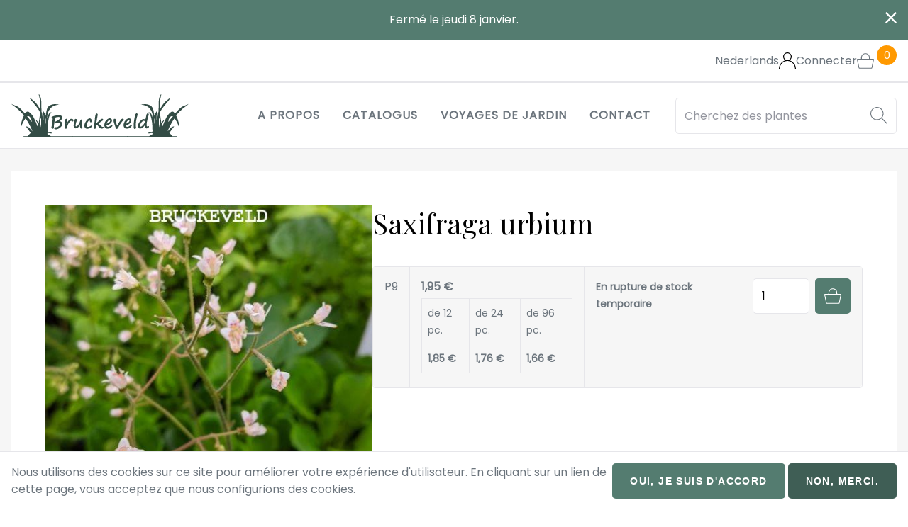

--- FILE ---
content_type: text/html; charset=UTF-8
request_url: https://www.bruckeveld.be/fr/produit/saxifraga-urbium
body_size: 8932
content:
<!DOCTYPE html>
<html lang="fr" dir="ltr">
  <head>
    <meta charset="utf-8" />
<noscript><style>form.antibot * :not(.antibot-message) { display: none !important; }</style>
</noscript><script async src="https://www.googletagmanager.com/gtag/js?id=UA-136435339-1"></script>
<script>window.dataLayer = window.dataLayer || [];function gtag(){dataLayer.push(arguments)};gtag("js", new Date());gtag("set", "developer_id.dMDhkMT", true);gtag("config", "UA-136435339-1", {"groups":"default","anonymize_ip":true,"page_placeholder":"PLACEHOLDER_page_path"});gtag("config", "AW-945869798", {"groups":"default","page_placeholder":"PLACEHOLDER_page_location"});</script>
<meta name="Generator" content="Drupal 10 (https://www.drupal.org); Commerce 2" />
<meta name="MobileOptimized" content="width" />
<meta name="HandheldFriendly" content="true" />
<meta name="viewport" content="width=device-width, initial-scale=1.0" />
<link rel="alternate" hreflang="nl" href="https://www.bruckeveld.be/product/saxifraga-urbium" />
<link rel="alternate" hreflang="fr" href="https://www.bruckeveld.be/fr/produit/saxifraga-urbium" />
<link rel="canonical" href="https://www.bruckeveld.be/fr/produit/saxifraga-urbium" />
<link rel="shortlink" href="https://www.bruckeveld.be/fr/product/1054" />

    <title>Saxifraga urbium | Bruckeveld</title>
    <link rel="stylesheet" media="all" href="/sites/default/files/css/css_V4uQ3ztT9_astrutQFdZvGk4BneroOT0L0n27MzoSP8.css?delta=0&amp;language=fr&amp;theme=bruckeveld&amp;include=eJx1jFEOgzAMQy9U0SNVaTEQkRKUpmy7_Tq0z-3nPcuSna2XHRdkjqtoJgnoqajujKF6CtNREH-VKZMhXLAZTRdPqF0aL69xxOvmWZ-hgaxsiU5O1F3vLRzxTx9GqLBxXcg8fpCyaNkDHc5ZPX49LWo1XIxHizenqnMXvAEyiFHg" />
<link rel="stylesheet" media="all" href="/sites/default/files/css/css_nSRLJcE5k9StAGvFbWZiyCxQcJzMVmTALuTV9Cs21Uo.css?delta=1&amp;language=fr&amp;theme=bruckeveld&amp;include=eJx1jFEOgzAMQy9U0SNVaTEQkRKUpmy7_Tq0z-3nPcuSna2XHRdkjqtoJgnoqajujKF6CtNREH-VKZMhXLAZTRdPqF0aL69xxOvmWZ-hgaxsiU5O1F3vLRzxTx9GqLBxXcg8fpCyaNkDHc5ZPX49LWo1XIxHizenqnMXvAEyiFHg" />
<link rel="stylesheet" media="all" href="https://cdn.jsdelivr.net/npm/glightbox/dist/css/glightbox.min.css" />

    
  </head>
  <body class="layout-no-sidebars">
        <a href="#main-content" class="visually-hidden focusable">
      Aller au contenu principal
    </a>
    
      <div class="dialog-off-canvas-main-canvas" data-off-canvas-main-canvas>
    






<div  class="layout-container">
                      <div class="region region--hellobar">
    








<div id="hellobar-bar"  id="block-views-block-content-recent-block-2" class="hellobar closable hidden views-element-container">
    <div  class="hellobar__content__wrapper">
              


<div id="content_recent"   id="content_recent" class="view js-view-dom-id-cc5bd31d5991455322f9c573e1a4994de377a618f6431fc1ae7fe9b60703526e">
  
  
  

  
  
  

  

    <div><a href="/index.php/fr/algemeen/ferme-le-jeudi-8-janvier" hreflang="fr">Fermé le jeudi 8 janvier.</a></div>

    

  
  

  
  
</div>


        </div>
    <div  class="hellobar__close__wrapper">
        <a href="javascript:void(0);"  class="hellobar__close__button">


<svg  class="hellobar__icon"

  
  
  >
      <use xlink:href="/themes/custom/bruckeveld/dist/icons.svg#close"></use>
</svg>
</a>
    </div>
</div>

  </div>

            <header  class="header">
                        



<div  class="header__inner header__inner--top">

    
        

<div class="language-switcher-language-url" id="block-language-switcher" role="navigation">
  
    
      <ul class="links inline-menu inline-menu--languages"><li hreflang="nl" data-drupal-link-system-path="product/1054" class="inline-menu__item"><a href="/product/saxifraga-urbium" class="language-link" hreflang="nl" data-drupal-link-system-path="product/1054">Nederlands</a></li></ul>
  </div>




<div  id="block-gebruikerslogin" role="form" class="dropdown dropdown--user-login-block">
  <a  class="dropdown__toggle dropdown__toggle--user-login-block" id="dropdown" href="#"
                                                                   data-bs-toggle="dropdown" aria-haspopup="true"
                                                                   aria-expanded="false">
    
      


<svg  class="icon icon--user-login-block"

  
  
  >
      <use xlink:href="/themes/custom/bruckeveld/dist/icons.svg#user"></use>
</svg>

              <span  class="dropdown__toggle_text dropdown__toggle_text--user-login-block">
                  Connecter
                </span>
          </a>
  <div
    aria-labelledby="dropdown"  class="dropdown__menu dropdown__menu--user-login-block dropdown-menu" >
        <!-- block main container -->

<div
         class="dropdown__content dropdown__content--user-login-block" >

    <div  class="content__wrapper content__wrapper--user-login-block">
        
        


                <h3  class="block__title block__title--user-login-block">
  
    Connecter
      </h3>

                <div  class="content__content content__content--user-login-block">
            
                

                <div  class="content__body content__body--user-login-block">
                            


<form  data-drupal-selector="user-login-form" data-action="/fr/produit/saxifraga-urbium?destination=/fr/produit/saxifraga-urbium" action="/antibot" method="post" id="user-login-form" accept-charset="UTF-8" class="form form--user-login-form user-login-form antibot">
			<noscript>
  <div class="antibot-no-js antibot-message antibot-message-warning">You must have JavaScript enabled to use this form.</div>
</noscript>




<div class="js-form-item form-item js-form-type-email form-item-name js-form-item-name">
      







<label for="edit-name" class="js-form-required form-required form-item__label">  Courriel</label>
        



                
<input autocorrect="none" autocapitalize="none" spellcheck="false" autocomplete="username" data-drupal-selector="edit-name" type="email" id="edit-name" name="name" value="" maxlength="254" class="form-email required form-item__textfield" required="required" aria-required="true" />

        </div>




<div class="js-form-item form-item js-form-type-password form-item-pass js-form-item-pass">
      







<label for="edit-pass" class="js-form-required form-required form-item__label">  Mot de passe</label>
        



                
<input autocomplete="current-password" data-drupal-selector="edit-pass" type="password" id="edit-pass" name="pass" maxlength="128" class="form-text required form-item__textfield" required="required" aria-required="true" />

        </div>




    
<input data-drupal-selector="form-mm4bjn05zbpjt6cnsgomkngw1o8avtmas-gcliagdhk" type="hidden" name="form_build_id" value="form-mM4bjn05ZBpJT6CNSGoMKNGW1O8aVTMAS_GcliagDHk" class="form-item__hidden" />




    
<input data-drupal-selector="edit-user-login-form" type="hidden" name="form_id" value="user_login_form" class="form-item__hidden" />




    
<input data-drupal-selector="edit-antibot-key" type="hidden" name="antibot_key" value="" class="form-item__hidden" />
<div data-drupal-selector="edit-actions" class="form-actions js-form-wrapper form-wrapper" id="edit-actions--2"><a href="/index.php/fr/user/password" class="password" data-drupal-selector="edit-preview" id="edit-preview">Mot de passe oublié ?</a>











<button  class="button button button--primary js-form-submit form-submit" aria-label="button"  class="button button--primary button js-form-submit form-submit"  data-drupal-selector="edit-submit"  type="submit"  id="edit-submit"  name="op"  value="Se connecter" >

      Se connecter
  
</button>


<h5  class="item_list__heading item_list__heading--user-links item_list__heading--social-auth item_list__heading--social-auth-login">
  
    Ou connectez-vous avec
      </h5>

<ul  data-drupal-selector="edit-social-auth-links" class="ul ul--user-links ul--social-auth ul--social-auth-login">
  
<li  class="list-item">
      


                          <a href="/index.php/fr/user/login/google" class="__link button button--icon button--google">              
                  


<svg  class="icon"

  
  
  >
      <use xlink:href="/themes/custom/bruckeveld/dist/icons.svg#google"></use>
</svg>

              


                  Google

          </a>
        </li>
</ul>
</div>

	</form>
<h5  class="item_list__heading item_list__heading--user-links">
  
    Pas encore de compte?
      </h5>

<ul  class="ul ul--user-links">
  
<li  class="list-item">
      


                          <a href="/index.php/fr/user/register" title="Créer un nouveau compte utilisateur." class="create-account-link __link button">              


                  Enregistrer

          </a>
        </li>
</ul>

                      </div>
                    </div>

    </div>
</div>
    </div>
</div>



<div id="block-bruckeveld-shopping-cart">
  
    
      
<div  class="cart-block cart--cart-block">
    
<a
   class="link"
    href="/index.php/fr/cart"
>
  
            


<svg  class="icon icon--header icon--tool icon--cart"

  
  
  >
      <use xlink:href="/themes/custom/bruckeveld/dist/icons.svg#shopping-cart"></use>
</svg>
            <p  class="cart-block__badge__wrapper">

                <span  class="cart-block__badge">0</span>
            </p>

                            <span  class="cart-block__content">Panier</span>
            
        </a>

</div>

  </div>


    
</div>




                                



<div  class="header__inner header__inner--primary">

    
        

<div   id="block-bruckeveld-branding" class="block-branding">
      <a href="/index.php/fr" title="Accueil" rel="home">
              <div  class="block-branding__logo">
        <img src="/themes/custom/bruckeveld/images/logo.svg" alt="Accueil"/>
        </div>
              
    </a>
  </div>


<nav role="navigation" aria-labelledby="block-bruckeveld-main-menu-menu" id="block-bruckeveld-main-menu">
            
  <h3 class="visually-hidden" id="block-bruckeveld-main-menu-menu">Main navigation</h3>
  

        



<a href="#main-nav-offcanvas" id="toggle-expand" class="toggle-expand" data-bs-toggle="offcanvas">
    <span class="toggle-expand__open">
      


<svg  class="toggle-expand__icon"

  
  
  >
      <use xlink:href="/themes/custom/bruckeveld/dist/icons.svg#menu"></use>
</svg>
        <span class="toggle-expand__text">Main Menu</span>
    </span>
    
    <span class="toggle-expand__text">Main Menu</span>
</a>
<div id="main-nav" class="main-nav">

    



<div  class="offcanvas offcanvas--main-nav offcanvas__end"  tabindex="-1" id="main-nav-offcanvas" role="dialog" aria-labelledby="main-nav-offcanvasLabel" style="visibility: visible;" aria-modal="true" role="dialog">

            <div  class="offcanvas__header offcanvas__header--main-nav">

                <h5  class="offcanvas__title">
  
    
      </h5>
                <a    class="offcanvas__close offcanvas__close--main-nav" data-bs-dismiss="offcanvas" aria-label="Close">
                    


<svg  class="icon icon--offcanvas"

  
  
  >
      <use xlink:href="/themes/custom/bruckeveld/dist/icons.svg#close"></use>
</svg>
                </a>
            </div>
            <div  class="offcanvas__body offcanvas__body--main-nav">
                
        



    
                          
    
<ul  class="main-menu">
  
    
      
<li  class="main-menu__item">
  

                      
          <a href="/index.php/fr/a-propos" class="main-menu__link" data-drupal-link-system-path="node/1">                            

                  A propos
                        </a>


              </li>
    
      
<li  class="main-menu__item">
  

                      
          <a href="/index.php/fr/catalogue" class="main-menu__link" data-drupal-link-system-path="catalogus">                            

                  Catalogus
                        </a>


              </li>
    
      
<li  class="main-menu__item">
  

                      
          <a href="/index.php/fr/tuinreizen" class="main-menu__link" data-drupal-link-system-path="tuinreizen">                            

                  Voyages de jardin
                        </a>


              </li>
    
      
<li  class="main-menu__item">
  

                      
          <a href="/index.php/fr/contact" class="main-menu__link" data-drupal-link-system-path="contact">                            

                  Contact
                        </a>


              </li>
      </ul>
  
                </div>
</div>



</div>




  </nav>


<div class="views-exposed-form" data-drupal-selector="views-exposed-form-products-products-page-2" id="block-exposed-form-productspage-2">
  
    
      
<form  action="/fr/catalogus/all" method="get" id="views-exposed-form-products-products-page-2" accept-charset="UTF-8" class="form form--search form--views-exposed-form-products-products-page-2">
			



<div class="js-form-item form-item js-form-type-search-api-autocomplete form-item-search-api-fulltext js-form-item-search-api-fulltext form-no-label">
        



                
<input placeholder="Cherchez des plantes" data-drupal-selector="edit-search-api-fulltext" data-search-api-autocomplete-search="products_products" class="form-autocomplete form-text form-item__textfield" data-autocomplete-path="/fr/search_api_autocomplete/products_products?display=page_2&amp;&amp;filter=search_api_fulltext" type="text" id="edit-search-api-fulltext" name="search_api_fulltext" value="" maxlength="128" />

        </div>
<div data-drupal-selector="edit-actions" class="form-actions js-form-wrapper form-wrapper" id="edit-actions--3">


                    








<button  class="button button--icon button--icon-only js-form-submit form-submit" aria-label="button"  data-drupal-selector="edit-submit-products-products"  type="submit"  id="edit-submit-products-products"  value=""  class="button js-form-submit form-submit" >
    


<svg  class="button__icon button__icon--icon button__icon--icon-only"

  
  
  >
      <use xlink:href="/themes/custom/bruckeveld/dist/icons.svg#search"></use>
</svg>

      
  
</button>


</div>


	</form>

  </div>


    
</div>



                            </header>
          
      
      
      
                  <div  class="main main--product">
        <a id="main-content" tabindex="-1"></a>
                        <main role="main"  class="main-content main-content--product">                   <div class="region region--content">
    

<div id="block-bruckeveld-messages">
  
    
      <div data-drupal-messages-fallback class="hidden"></div>
  </div>


<div id="block-bruckeveld-content">
  
    
      


<div  class="product product--default">

      <div  class="product__side product__side--default">
              <div  class="product__images product__images--default">
                                                      <a href="https://bruckeveld-be-files.ams3.digitaloceanspaces.com/s3fs-public/products/saxurb_1.jpg?VersionId=kLcrr8asaY3uHMhSCXNH58jwYfm8iu90" class="glightbox"><img loading="lazy" src="https://bruckeveld-be-files.ams3.digitaloceanspaces.com/s3fs-public/styles/width_1_2/public/products/saxurb_1.jpg?itok=YmhqRR_M" width="500" height="509" alt="Saxifraga urbium" title="Saxifraga urbium" />

</a>

                          
                  </div>
          </div>
      <div  class="product__main product__main--default">
              <div  class="product__heading product__heading--default">
                                    <h1  class="h1 h1--product">
  
    Saxifraga urbium
      </h1>
            
                  </div>
              <div  class="product__body product__body--default">
                                    
            
                  </div>
              <div  class="product__variations product__variations--default">
                                                    

    <table class="table">
                    <tr class="table__row">


  
                <td class="table__cell">
              


<div class="field field--commerce_product_variation field--attribute_size field--hidden field--entity_reference">
                                        P9
                        </div>          </td>
        
                <td class="table__cell">
              
                  <div class="price-container">


<div class="field field--commerce_product_variation field--price field--hidden field--commerce_price">
                                        1,95 €
                        </div>

        
<div class="field field--commerce_product_variation field--volume_discount_prices field--hidden field--map field--multiple field--calculated-prices">
                        <div class="field__items field__items--commerce_product_variation field__items--volume_discount_prices field__items--hidden field__items--map field__items--multiple field__items--calculated-prices">
                                    <div class="field__item field__item--commerce_product_variation field__item--volume_discount_prices field__item--hidden field__item--map field__item--multiple field__item--calculated-prices"><span class="volume_discounts__quantity">
          de 12 pc.
</span>
<span class="volume_discounts__price">
	1,85 €
</span>
</div>
                                    <div class="field__item field__item--commerce_product_variation field__item--volume_discount_prices field__item--hidden field__item--map field__item--multiple field__item--calculated-prices"><span class="volume_discounts__quantity">
          de 24 pc.
</span>
<span class="volume_discounts__price">
	1,76 €
</span>
</div>
                                    <div class="field__item field__item--commerce_product_variation field__item--volume_discount_prices field__item--hidden field__item--map field__item--multiple field__item--calculated-prices"><span class="volume_discounts__quantity">
          de 96 pc.
</span>
<span class="volume_discounts__price">
	1,66 €
</span>
</div>
                            </div>
            </div></div>
                        </td>
        
                <td class="table__cell">
              


            <div class="product__stock">
                            En rupture de stock temporaire
                    </div>
    
          </td>
        
        
                <td class="table__cell">
              
  


<form  data-drupal-selector="commerce-order-item-variation-cart-form-form-commerce-product-variation-1361-2" action="/fr/produit/saxifraga-urbium" method="post" id="commerce-order-item-variation-cart-form-form-commerce-product-variation-1361--2" accept-charset="UTF-8" class="form form--add-to-cart form--add-to-cart- commerce-order-item-variation-cart-form-form-commerce-product-variation-1361 commerce-order-item-variation-cart-form-form">
			<div class="field--type-decimal field--name-quantity field--widget-commerce-quantity js-form-wrapper form-wrapper" data-drupal-selector="edit-quantity-wrapper" id="edit-quantity-wrapper--2">      



<div class="js-form-item form-item js-form-type-number form-item-quantity-0-value js-form-item-quantity-0-value">
      







<label for="edit-quantity-0-value--2" class="form-item__label">  Quantité</label>
        



                
<input data-drupal-selector="edit-quantity-0-value" type="number" id="edit-quantity-0-value--2" name="quantity[0][value]" value="1" step="1" min="1" placeholder="" class="form-number form-item__textfield" />

        </div>

  </div>




    
<input data-drupal-selector="form-amd3nxrdveaafp7j9djcdx1citui1aei94yxsfrhzzs" type="hidden" name="form_build_id" value="form-aMd3nxRdvEAAfP7j9dJCDx1ciTUi1Aei94YXSFrhZzs" class="form-item__hidden" />




    
<input data-drupal-selector="edit-commerce-order-item-variation-cart-form-form-commerce-product-variation-1361-2" type="hidden" name="form_id" value="commerce_order_item_variation_cart_form_form_commerce_product_variation_1361" class="form-item__hidden" />
<div data-drupal-selector="edit-actions" class="form-actions js-form-wrapper form-wrapper" id="edit-actions--2">


                    








<button  class="button button--icon button--icon-only button--add-to-cart button--primary js-form-submit form-submit" aria-label="button"  class="button--add-to-cart button button--primary js-form-submit form-submit"  data-drupal-selector="edit-submit"  type="submit"  id="edit-submit--2"  name="op"  value="" >
    


<svg  class="button__icon button__icon--icon button__icon--icon-only"

  
  
  >
      <use xlink:href="/themes/custom/bruckeveld/dist/icons.svg#shopping-cart"></use>
</svg>

      
  
</button>


</div>

	</form>

          </td>
        
</tr>
            </table>





              
              

            
                  </div>
          </div>
      <div  class="product__bottom product__bottom--default">
              <div  class="product__properties product__properties--default">
                                    
<div  id="properties">
  <h2>Caractéristiques</h2>
    

    
<div class="field field--commerce_product field--field_category field--inline field--entity_reference field--multiple">
    
            <div class="field__label field__label--commerce_product field__label--field_category field__label--inline field__label--entity_reference field__label--multiple">Catégorie</div>
                    <div  class="field__items field__items--commerce_product field__items--field_category field__items--inline field__items--entity_reference field__items--multiple">
                            <div class="field__item field__item--commerce_product field__item--field_category field__item--inline field__item--entity_reference field__item--multiple"><a href="/fr/catalogue/plantes-vivaces/vivaces" hreflang="fr">Vivaces</a></div>
                            </div>
        
    </div>

    
<div class="field field--commerce_product field--verdesoft_52 field--inline field--entity_reference field--multiple">
    
            <div class="field__label field__label--commerce_product field__label--verdesoft_52 field__label--inline field__label--entity_reference field__label--multiple">Mois de floraison</div>
                    <div  class="field__items field__items--commerce_product field__items--verdesoft_52 field__items--inline field__items--entity_reference field__items--multiple">
                            <div class="field__item field__item--commerce_product field__item--verdesoft_52 field__item--inline field__item--entity_reference field__item--multiple">06</div>
                    <div class="field__item field__item--commerce_product field__item--verdesoft_52 field__item--inline field__item--entity_reference field__item--multiple">07</div>
                            </div>
        
    </div>

    
<div class="field field--commerce_product field--verdesoft_51 field--inline field--entity_reference field--multiple">
    
            <div class="field__label field__label--commerce_product field__label--verdesoft_51 field__label--inline field__label--entity_reference field__label--multiple">Couleur fleur</div>
                    <div  class="field__items field__items--commerce_product field__items--verdesoft_51 field__items--inline field__items--entity_reference field__items--multiple">
                            <div class="field__item field__item--commerce_product field__item--verdesoft_51 field__item--inline field__item--entity_reference field__item--multiple">Blanc</div>
                            </div>
        
    </div>

    
<div class="field field--commerce_product field--verdesoft_50 field--inline field--entity_reference field--multiple">
    
            <div class="field__label field__label--commerce_product field__label--verdesoft_50 field__label--inline field__label--entity_reference field__label--multiple">Hauteur</div>
                    <div  class="field__items field__items--commerce_product field__items--verdesoft_50 field__items--inline field__items--entity_reference field__items--multiple">
                            <div class="field__item field__item--commerce_product field__item--verdesoft_50 field__item--inline field__item--entity_reference field__item--multiple">30</div>
                            </div>
        
    </div>

    
<div class="field field--commerce_product field--verdesoft_49 field--inline field--entity_reference field--multiple">
    
            <div class="field__label field__label--commerce_product field__label--verdesoft_49 field__label--inline field__label--entity_reference field__label--multiple">Emplacement</div>
                    <div  class="field__items field__items--commerce_product field__items--verdesoft_49 field__items--inline field__items--entity_reference field__items--multiple">
                            <div class="field__item field__item--commerce_product field__item--verdesoft_49 field__item--inline field__item--entity_reference field__item--multiple">Soleil- mi-ombre-ombre</div>
                            </div>
        
    </div>

    
<div class="field field--commerce_product field--verdesoft_53 field--inline field--entity_reference field--multiple">
    
            <div class="field__label field__label--commerce_product field__label--verdesoft_53 field__label--inline field__label--entity_reference field__label--multiple">Persistant</div>
                    <div  class="field__items field__items--commerce_product field__items--verdesoft_53 field__items--inline field__items--entity_reference field__items--multiple">
                            <div class="field__item field__item--commerce_product field__item--verdesoft_53 field__item--inline field__item--entity_reference field__item--multiple">Feuillage persistant</div>
                            </div>
        
    </div>
  </div>
            
                  </div>
          </div>
  
</div>

  </div>

  </div>

                </main>
    </div>
            
    <footer  class="footer">
        
                
                


    <div  class="footer__inner footer__inner--primary">

                


<!-- block main container -->

<div
         id="block-contact" class="block block--footer block--block-contact" >

    <div  class="block__wrapper block__wrapper--footer block__wrapper--block-contact">
        
        


                <h3  class="block__title block__title--footer block__title--block-contact">
  
    Contact
      </h3>

                <div  class="block__content block__content--footer block__content--block-contact">
            
                

                <div  class="block__body block__body--footer block__body--block-contact">
                            



                        <div><p>Bruckeveld<br>Breestraeten 211<br>1785 Merchtem</p><p><a href="tel:+3252375046">T: 052 37 50 46</a><br><a href="mailto:info@bruckeveld.be">E: info@bruckeveld.be</a></p></div>
            
                    </div>
                    </div>

    </div>
</div>



<!-- block main container -->

<div
         id="block-openingsuren" class="block block--footer block--block-openingsuren" >

    <div  class="block__wrapper block__wrapper--footer block__wrapper--block-openingsuren">
        
        


                <h3  class="block__title block__title--footer block__title--block-openingsuren">
  
    Heures d&#039;ouverture
      </h3>

                <div  class="block__content block__content--footer block__content--block-openingsuren">
            
                

                <div  class="block__body block__body--footer block__body--block-openingsuren">
                            



                        <div><p>Mardi au vendredi de 08.00h-12.00h et 13.00h-17.30h.</p>

<p>Samedi de&nbsp; 08.00h-16.00h.</p>

<p>Fermé le dimanche, lundi et les jours fériés.</p></div>
            
                    </div>
                    </div>

    </div>
</div>



<!-- block main container -->

<div
         data-drupal-selector="mailchimp-subscribe-form" id="block-mailchimp-subscribe" class="block block--footer block--block-mailchimp-subscribe mailchimp-subscribe-form" >

    <div  class="block__wrapper block__wrapper--footer block__wrapper--block-mailchimp-subscribe">
        
        


                <h3  class="block__title block__title--footer block__title--block-mailchimp-subscribe">
  
    Lettre nouvelles
      </h3>

                <div  class="block__content block__content--footer block__content--block-mailchimp-subscribe">
            
                

                <div  class="block__body block__body--footer block__body--block-mailchimp-subscribe">
                            
<form  action="https://bruckeveld.us9.list-manage.com/subscribe/post?u=3dc565bba3983873637fb1acb&amp;amp;id=a2218dafe7" method="post" id="mailchimp-subscribe-form" accept-charset="UTF-8" class="form form--newsletter form--mailchimp-subscribe-form">
			



<div class="js-form-item form-item js-form-type-email form-item-email js-form-item-email">
      







<label for="edit-email" class="js-form-required form-required form-item__label">  Adresse de courriel</label>
        



                
<input placeholder="Adresse de courriel" data-drupal-selector="edit-email" type="email" id="edit-email" name="EMAIL" value="" maxlength="254" class="form-email required form-item__textfield" required="required" aria-required="true" />

        </div>




    
<input data-drupal-selector="form-uwslxszolvpamvt8v6ynfqk2xzqpx6ibct68g55aewq" type="hidden" name="form_build_id" value="form-uwSlxszOLvPaMvT8V6Ynfqk2XZQPx6IBCt68G55AewQ" class="form-item__hidden" />




    
<input data-drupal-selector="edit-mailchimp-subscribe-form" type="hidden" name="form_id" value="mailchimp_subscribe_form" class="form-item__hidden" />
<div data-drupal-selector="edit-actions" class="form-actions js-form-wrapper form-wrapper" id="edit-actions--4">











<button  class="button button--primary js-form-submit form-submit" aria-label="button"  data-drupal-selector="edit-submit"  type="submit"  id="edit-submit--2"  name="op"  value="Enregistrer"  class="button button--primary js-form-submit form-submit" >

      Enregistrer
  
</button>


</div>

	</form>


                    </div>
                    </div>

    </div>
</div>

    
    </div>

      
          
                


    <div  class="footer__inner footer__inner--bottom">

                

<div id="block-copyright-block">
  
    
      © 2026 Bruckeveld
  </div>

<nav role="navigation" aria-labelledby="block-bruckeveld-footerbottom-menu" id="block-bruckeveld-footerbottom">
            
  <h3 class="visually-hidden" id="block-bruckeveld-footerbottom-menu">Footer bottom</h3>
  

        



    
                
    
<ul  class="inline-menu inline-menu--footer-bottom inline-menu--separator">
  
    
      
<li  class="inline-menu__item">
  

                      
          <a href="/index.php/fr/declaration-de-confidentialite" class="inline-menu__link" data-drupal-link-system-path="node/11">                            

                  Privacy verklaring
                        </a>


              </li>
      </ul>
  

  </nav>


<div id="block-jolux-signature-block">
  
    
      Website by <a href="https://www.jolux-webdesign.be" class="jolux-sig">Jolux Webdesign</a>
  </div>

    
    </div>

            </footer>

</div>

  </div>

    
    <script type="application/json" data-drupal-selector="drupal-settings-json">{"path":{"baseUrl":"\/","pathPrefix":"fr\/","currentPath":"product\/1054","currentPathIsAdmin":false,"isFront":false,"currentLanguage":"fr"},"pluralDelimiter":"\u0003","suppressDeprecationErrors":true,"ajaxPageState":{"libraries":"[base64]","theme":"bruckeveld","theme_token":null},"ajaxTrustedUrl":{"form_action_p_pvdeGsVG5zNF_XLGPTvYSKCf43t8qZYSwcfZl2uzM":true,"\/fr\/catalogus\/all":true},"google_analytics":{"account":"UA-136435339-1","trackOutbound":true,"trackMailto":true,"trackTel":true,"trackDownload":true,"trackDownloadExtensions":"7z|aac|arc|arj|asf|asx|avi|bin|csv|doc(x|m)?|dot(x|m)?|exe|flv|gif|gz|gzip|hqx|jar|jpe?g|js|mp(2|3|4|e?g)|mov(ie)?|msi|msp|pdf|phps|png|ppt(x|m)?|pot(x|m)?|pps(x|m)?|ppam|sld(x|m)?|thmx|qtm?|ra(m|r)?|sea|sit|tar|tgz|torrent|txt|wav|wma|wmv|wpd|xls(x|m|b)?|xlt(x|m)|xlam|xml|z|zip"},"eu_cookie_compliance":{"cookie_policy_version":"1.0.0","popup_enabled":true,"popup_agreed_enabled":false,"popup_hide_agreed":false,"popup_clicking_confirmation":false,"popup_scrolling_confirmation":false,"popup_html_info":"\u003Cdiv role=\u0022alertdialog\u0022 aria-labelledby=\u0022popup-text\u0022  class=\u0022eu-cookie-compliance-banner eu-cookie-compliance-banner-info eu-cookie-compliance-banner--opt-in\u0022\u003E\n  \u003Cdiv class=\u0022popup-content info eu-cookie-compliance-content\u0022\u003E\n    \u003Cdiv id=\u0022popup-text\u0022 class=\u0022eu-cookie-compliance-message\u0022\u003E\n      \u003Cp\u003ENous utilisons des cookies sur ce site pour am\u00e9liorer votre exp\u00e9rience d\u0027utilisateur. En cliquant sur un lien de cette page, vous acceptez que nous configurions des cookies.\u003C\/p\u003E\n          \u003C\/div\u003E\n\n    \n    \u003Cdiv id=\u0022popup-buttons\u0022 class=\u0022eu-cookie-compliance-buttons\u0022\u003E\n      \u003Cbutton type=\u0022button\u0022 class=\u0022agree-button eu-cookie-compliance-secondary-button button button--primary\u0022\u003EOui, je suis d\u0026#039;accord\u003C\/button\u003E\n              \u003Cbutton type=\u0022button\u0022 class=\u0022decline-button eu-cookie-compliance-default-button button\u0022\u003ENon, merci.\u003C\/button\u003E\n          \u003C\/div\u003E\n  \u003C\/div\u003E\n\u003C\/div\u003E","use_mobile_message":false,"mobile_popup_html_info":"\u003Cdiv role=\u0022alertdialog\u0022 aria-labelledby=\u0022popup-text\u0022  class=\u0022eu-cookie-compliance-banner eu-cookie-compliance-banner-info eu-cookie-compliance-banner--opt-in\u0022\u003E\n  \u003Cdiv class=\u0022popup-content info eu-cookie-compliance-content\u0022\u003E\n    \u003Cdiv id=\u0022popup-text\u0022 class=\u0022eu-cookie-compliance-message\u0022\u003E\n      \n          \u003C\/div\u003E\n\n    \n    \u003Cdiv id=\u0022popup-buttons\u0022 class=\u0022eu-cookie-compliance-buttons\u0022\u003E\n      \u003Cbutton type=\u0022button\u0022 class=\u0022agree-button eu-cookie-compliance-secondary-button button button--primary\u0022\u003EOui, je suis d\u0026#039;accord\u003C\/button\u003E\n              \u003Cbutton type=\u0022button\u0022 class=\u0022decline-button eu-cookie-compliance-default-button button\u0022\u003ENon, merci.\u003C\/button\u003E\n          \u003C\/div\u003E\n  \u003C\/div\u003E\n\u003C\/div\u003E","mobile_breakpoint":768,"popup_html_agreed":false,"popup_use_bare_css":true,"popup_height":"auto","popup_width":"100%","popup_delay":1000,"popup_link":"\/index.php\/fr\/privacy","popup_link_new_window":false,"popup_position":false,"fixed_top_position":true,"popup_language":"fr","store_consent":false,"better_support_for_screen_readers":false,"cookie_name":"","reload_page":false,"domain":"","domain_all_sites":false,"popup_eu_only":false,"popup_eu_only_js":false,"cookie_lifetime":100,"cookie_session":0,"set_cookie_session_zero_on_disagree":0,"disagree_do_not_show_popup":false,"method":"opt_in","automatic_cookies_removal":true,"allowed_cookies":"","withdraw_markup":"\u003Cbutton type=\u0022button\u0022 class=\u0022eu-cookie-withdraw-tab\u0022\u003EParam\u00e8tres de confidentialit\u00e9\u003C\/button\u003E\n\u003Cdiv aria-labelledby=\u0022popup-text\u0022 class=\u0022eu-cookie-withdraw-banner\u0022\u003E\n  \u003Cdiv class=\u0022popup-content info eu-cookie-compliance-content\u0022\u003E\n    \u003Cdiv id=\u0022popup-text\u0022 class=\u0022eu-cookie-compliance-message\u0022 role=\u0022document\u0022\u003E\n      \u003Cp\u003E\u0026lt;h2\u0026gt;Nous utilisons des cookies sur ce site pour am\u00e9liorer votre exp\u00e9rience d\u0026#039;utilisateur.\u0026lt;\/h2\u0026gt;\u0026lt;p\u0026gt;Vous avez consenti \u00e0 l\u0026#039;ajout de cookies.\u0026lt;\/p\u0026gt;\u003C\/p\u003E\n\n    \u003C\/div\u003E\n    \u003Cdiv id=\u0022popup-buttons\u0022 class=\u0022eu-cookie-compliance-buttons\u0022\u003E\n      \u003Cbutton type=\u0022button\u0022 class=\u0022eu-cookie-withdraw-button \u0022\u003ERetirer le consentement\u003C\/button\u003E\n    \u003C\/div\u003E\n  \u003C\/div\u003E\n\u003C\/div\u003E","withdraw_enabled":false,"reload_options":0,"reload_routes_list":"","withdraw_button_on_info_popup":false,"cookie_categories":[],"cookie_categories_details":[],"enable_save_preferences_button":true,"cookie_value_disagreed":"0","cookie_value_agreed_show_thank_you":"1","cookie_value_agreed":"2","containing_element":"body","settings_tab_enabled":false,"olivero_primary_button_classes":"","olivero_secondary_button_classes":"","close_button_action":"close_banner","open_by_default":true,"modules_allow_popup":true,"hide_the_banner":false,"geoip_match":true},"field_group":{"html_element":{"mode":"default","context":"view","settings":{"classes":"","show_empty_fields":false,"id":"properties","element":"div","show_label":true,"label_element":"h2","label_element_classes":"","attributes":"","effect":"none","speed":"fast"}}},"search_api_autocomplete":{"products_products":{"auto_submit":true}},"antibot":{"forms":{"user-login-form":{"id":"user-login-form","key":"c2ZQDFhivJx5D-gc3OwY9sfeboRDH15fLEzd6ZJmrU0"}}},"hellobar":{"id":"79"},"user":{"uid":0,"permissionsHash":"28c5cd3b5fa24494155f3ea7f596d1d9d3ef4163ebee29f73c31189ff61926c0"}}</script>
<script src="/sites/default/files/js/js_7Hme8eCA-6Gai_dXWh-XUg_88al6Rx-iNNuWH4aCf2g.js?scope=footer&amp;delta=0&amp;language=fr&amp;theme=bruckeveld&amp;include=eJx1jkEOwyAMBD9EypOQoQ6xYjAyJmp-37TKqaKXXWlsjTaLZMYAFfg0St3nH-BwhCSyE15VGhPUhH4G3YH6xC6rBSyDO62n703JppfMlDeL8nIdQdMWoFGAYfIVoqH_w2eyKGLdFNpSweiY_hSguhSsw12mgpqu7aDmPxEiS9odVKMo5u9-rKJlptqQWSLoGzUwfw0"></script>
<script src="/modules/contrib/eu_cookie_compliance/js/eu_cookie_compliance.min.js?v=10.3.5" defer></script>
<script src="/themes/contrib/verdesoft_emulsify/components/01-atoms/images/icons/svgxuse.min.js?t8pr2t" defer></script>
<script src="https://cdn.jsdelivr.net/gh/mcstudios/glightbox/dist/js/glightbox.min.js"></script>
<script src="/themes/contrib/verdesoft_emulsify/scripts/glightbox_init.js?t8pr2t" defer></script>
<script src="/sites/default/files/js/js_4mY3WtlTdIvDWtODwFWL95URh9zydneVmSb2N9e2vyw.js?scope=footer&amp;delta=5&amp;language=fr&amp;theme=bruckeveld&amp;include=eJx1jkEOwyAMBD9EypOQoQ6xYjAyJmp-37TKqaKXXWlsjTaLZMYAFfg0St3nH-BwhCSyE15VGhPUhH4G3YH6xC6rBSyDO62n703JppfMlDeL8nIdQdMWoFGAYfIVoqH_w2eyKGLdFNpSweiY_hSguhSsw12mgpqu7aDmPxEiS9odVKMo5u9-rKJlptqQWSLoGzUwfw0"></script>
<script src="https://cdn.jsdelivr.net/npm/bootstrap.native@4.2.0/dist/bootstrap-native.min.js"></script>
<script src="/themes/contrib/verdesoft_emulsify/components/02-molecules/menus/main-menu/main-menu.js?t8pr2t" defer></script>
<script src="/sites/default/files/js/js_Q546snwjRUccClmGTok7jLLXPeFXHLpugBjYB4NtmkQ.js?scope=footer&amp;delta=8&amp;language=fr&amp;theme=bruckeveld&amp;include=eJx1jkEOwyAMBD9EypOQoQ6xYjAyJmp-37TKqaKXXWlsjTaLZMYAFfg0St3nH-BwhCSyE15VGhPUhH4G3YH6xC6rBSyDO62n703JppfMlDeL8nIdQdMWoFGAYfIVoqH_w2eyKGLdFNpSweiY_hSguhSsw12mgpqu7aDmPxEiS9odVKMo5u9-rKJlptqQWSLoGzUwfw0"></script>

  </body>
</html>


--- FILE ---
content_type: image/svg+xml
request_url: https://www.bruckeveld.be/themes/custom/bruckeveld/dist/icons.svg
body_size: 7720
content:
<svg xmlns="http://www.w3.org/2000/svg" xmlns:xlink="http://www.w3.org/1999/xlink" xmlns:dc="http://purl.org/dc/elements/1.1/" xmlns:cc="http://creativecommons.org/ns#" xmlns:rdf="http://www.w3.org/1999/02/22-rdf-syntax-ns#" xmlns:svg="http://www.w3.org/2000/svg" xmlns:sodipodi="http://sodipodi.sourceforge.net/DTD/sodipodi-0.dtd" xmlns:inkscape="http://www.inkscape.org/namespaces/inkscape"><defs><symbol viewBox="0 0 448 512" id="arrow-left"><path d="M231.536 475.535l7.071-7.07c4.686-4.686 4.686-12.284 0-16.971L60.113 273H436c6.627 0 12-5.373 12-12v-10c0-6.627-5.373-12-12-12H60.113L238.607 60.506c4.686-4.686 4.686-12.284 0-16.971l-7.071-7.07c-4.686-4.686-12.284-4.686-16.97 0L3.515 247.515c-4.686 4.686-4.686 12.284 0 16.971l211.051 211.05c4.686 4.686 12.284 4.686 16.97-.001z" /></symbol><symbol viewBox="0 0 448 512" id="arrow-right"><path d="M216.464 36.465l-7.071 7.07c-4.686 4.686-4.686 12.284 0 16.971L387.887 239H12c-6.627 0-12 5.373-12 12v10c0 6.627 5.373 12 12 12h375.887L209.393 451.494c-4.686 4.686-4.686 12.284 0 16.971l7.071 7.07c4.686 4.686 12.284 4.686 16.97 0l211.051-211.05c4.686-4.686 4.686-12.284 0-16.971L233.434 36.465c-4.686-4.687-12.284-4.687-16.97 0z" /></symbol><symbol viewBox="0 -960 140.64914 106.02777" id="arrow-right-alt">
  <metadata id="arrow-right-alt_metadata10">
    <rdf:RDF>
      <cc:Work rdf:about="">
        <dc:format>image/svg+xml</dc:format>
        <dc:type rdf:resource="http://purl.org/dc/dcmitype/StillImage"></dc:type>
      </cc:Work>
    </rdf:RDF>
  </metadata>
  <defs id="arrow-right-alt_defs8"></defs>
  <sodipodi:namedview pagecolor="#ffffff" bordercolor="#666666" borderopacity="1" objecttolerance="10" gridtolerance="10" guidetolerance="10" inkscape:pageopacity="0" inkscape:pageshadow="2" inkscape:window-width="1853" inkscape:window-height="1013" id="arrow-right-alt_namedview6" showgrid="false" inkscape:zoom="32.875" inkscape:cx="7.499975" inkscape:cy="-3.0031308" inkscape:window-x="0" inkscape:window-y="0" inkscape:window-maximized="1" inkscape:current-layer="svg4"></sodipodi:namedview>
  <path d="m 87.63526,-853.97223 -9.88134,-10.1699 35.81173,-35.81174 H 0 v -14.06449 H 113.56565 L 77.75392,-949.8301 87.63526,-960 l 53.01388,53.01388 z" id="arrow-right-alt_path2" style="stroke-width:0.234416" />
</symbol><symbol viewBox="0 0 448 512" id="bars"><path d="M436 124H12c-6.627 0-12-5.373-12-12V80c0-6.627 5.373-12 12-12h424c6.627 0 12 5.373 12 12v32c0 6.627-5.373 12-12 12zm0 160H12c-6.627 0-12-5.373-12-12v-32c0-6.627 5.373-12 12-12h424c6.627 0 12 5.373 12 12v32c0 6.627-5.373 12-12 12zm0 160H12c-6.627 0-12-5.373-12-12v-32c0-6.627 5.373-12 12-12h424c6.627 0 12 5.373 12 12v32c0 6.627-5.373 12-12 12z" /></symbol><symbol viewBox="0 0 512 512" id="camera"><path d="M342.7 144H464v288H48V144h121.3l24-64h125.5l23.9 64zM324.3 32h-131c-20 0-37.9 12.4-44.9 31.1L136 96H48c-26.5 0-48 21.5-48 48v288c0 26.5 21.5 48 48 48h416c26.5 0 48-21.5 48-48V144c0-26.5-21.5-48-48-48h-88l-14.3-38c-5.8-15.7-20.7-26-37.4-26zM256 408c-66.2 0-120-53.8-120-120s53.8-120 120-120 120 53.8 120 120-53.8 120-120 120zm0-192c-39.7 0-72 32.3-72 72s32.3 72 72 72 72-32.3 72-72-32.3-72-72-72z" /></symbol><symbol viewBox="0 0 448 512" id="chevron-down"><path d="M207.029 381.476L12.686 187.132c-9.373-9.373-9.373-24.569 0-33.941l22.667-22.667c9.357-9.357 24.522-9.375 33.901-.04L224 284.505l154.745-154.021c9.379-9.335 24.544-9.317 33.901.04l22.667 22.667c9.373 9.373 9.373 24.569 0 33.941L240.971 381.476c-9.373 9.372-24.569 9.372-33.942 0z" /></symbol><symbol viewBox="0 0 25 25" id="close">
  <metadata id="close_metadata12">
    <rdf:RDF>
      <cc:Work rdf:about="">
        <dc:format>image/svg+xml</dc:format>
        <dc:type rdf:resource="http://purl.org/dc/dcmitype/StillImage"></dc:type>
      </cc:Work>
    </rdf:RDF>
  </metadata>
  <defs id="close_defs10"></defs>
  <sodipodi:namedview pagecolor="#ffffff" bordercolor="#666666" borderopacity="1" objecttolerance="10" gridtolerance="10" guidetolerance="10" inkscape:pageopacity="0" inkscape:pageshadow="2" inkscape:window-width="1853" inkscape:window-height="1013" id="close_namedview8" showgrid="false" inkscape:zoom="32.875" inkscape:cx="12.5" inkscape:cy="12.5" inkscape:window-x="0" inkscape:window-y="0" inkscape:window-maximized="1" inkscape:current-layer="svg6"></sodipodi:namedview>
  <path d="m 0.5,0.5 h 24 v 24 h -24 z" fill="none" id="close_path2" />
  <path d="M 25,2.5178571 22.482143,0 12.5,9.9821429 2.5178571,0 0,2.5178571 9.9821429,12.5 0,22.482143 2.5178571,25 12.5,15.017857 22.482143,25 25,22.482143 15.017857,12.5 Z" id="close_path4" style="stroke-width:1.78571" />
</symbol><symbol viewBox="0 0 512 512" id="envelope"><path d="M464 64H48C21.49 64 0 85.49 0 112v288c0 26.51 21.49 48 48 48h416c26.51 0 48-21.49 48-48V112c0-26.51-21.49-48-48-48zm0 48v40.805c-22.422 18.259-58.168 46.651-134.587 106.49-16.841 13.247-50.201 45.072-73.413 44.701-23.208.375-56.579-31.459-73.413-44.701C106.18 199.465 70.425 171.067 48 152.805V112h416zM48 400V214.398c22.914 18.251 55.409 43.862 104.938 82.646 21.857 17.205 60.134 55.186 103.062 54.955 42.717.231 80.509-37.199 103.053-54.947 49.528-38.783 82.032-64.401 104.947-82.653V400H48z" /></symbol><symbol viewBox="0 0 264 512" id="facebook"><path d="M76.7 512V283H0v-91h76.7v-71.7C76.7 42.4 124.3 0 193.8 0c33.3 0 61.9 2.5 70.2 3.6V85h-48.2c-37.8 0-45.1 18-45.1 44.3V192H256l-11.7 91h-73.6v229" /></symbol><symbol viewBox="0 0 6.6089501 6.6088901" id="globe"><metadata id="globe_metadata14"><rdf:RDF><cc:Work rdf:about=""><dc:format>image/svg+xml</dc:format><dc:type rdf:resource="http://purl.org/dc/dcmitype/StillImage"></dc:type></cc:Work></rdf:RDF></metadata><defs id="globe_defs12"></defs><sodipodi:namedview pagecolor="#ffffff" bordercolor="#666666" borderopacity="1" objecttolerance="10" gridtolerance="10" guidetolerance="10" inkscape:pageopacity="0" inkscape:pageshadow="2" inkscape:window-width="1853" inkscape:window-height="1013" id="globe_namedview10" showgrid="false" inkscape:zoom="4.208" inkscape:cx="-49.64205" inkscape:cy="-30.89111" inkscape:window-x="0" inkscape:window-y="0" inkscape:window-maximized="1" inkscape:current-layer="svg8"></sodipodi:namedview><path d="M 6.05739,1.47569 C 6.00929,1.40349 5.95819,1.33353 5.90471,1.26544 5.30004,0.49499 4.36087,0 3.30445,0 V 0 C 2.24691,0 1.30698,0.49605 0.70236,1.26773 0.64896,1.33593 0.59791,1.4059 0.54986,1.47816 0.20261,2.00123 0,2.62887 0,3.30444 v 0 c 0,0.67558 0.20261,1.30316 0.54986,1.82623 0.048,0.0723 0.0992,0.1424 0.1525,0.21043 0.60467,0.7718 1.54455,1.26779 2.60209,1.26779 v -0.0108 0 0.0108 c 1.05642,0 1.99553,-0.49511 2.60026,-1.26532 C 5.95821,5.27537 6.00933,5.2054 6.05745,5.13326 6.40575,4.60972 6.60895,3.98108 6.60895,3.3045 v -6e-5 C 6.60889,2.62775 6.40569,1.99923 6.05739,1.47569 Z M 2.51872,0.37944 C 2.21742,0.69155 1.9728,1.17809 1.82123,1.76836 1.47798,1.68186 1.17527,1.56387 0.93153,1.4217 1.32942,0.92072 1.8828,0.5498 2.51872,0.37944 Z M 0.77803,1.63254 C 1.05084,1.79691 1.38517,1.93238 1.76167,2.03025 1.69127,2.38225 1.65222,2.76428 1.65222,3.1641 H 0.27893 C 0.30473,2.5992 0.48477,2.07507 0.77803,1.63254 Z M 0.27828,3.43398 h 1.37394 v 0 0 c 0,8.2e-4 0,0.002 0,0.002 v 0.0135 h 1.8e-4 c 10e-4,0.398 0.0405,0.77815 0.11138,1.12833 C 1.3864,4.67581 1.05131,4.81144 0.77803,4.97605 0.48289,4.53064 0.30225,4.00263 0.27828,3.43362 Z M 0.93153,5.18719 C 1.17591,5.04467 1.47957,4.92641 1.82394,4.83988 1.9782,5.43527 2.2274,5.9238 2.53388,6.23351 1.89161,6.06502 1.33265,5.69216 0.93153,5.18719 Z M 3.16457,6.30794 C 2.69543,6.20884 2.29637,5.6165 2.08635,4.78161 2.41938,4.71741 2.78308,4.68171 3.16457,4.68144 Z m 0,-1.9019 C 2.76346,4.4064 2.38044,4.44604 2.02784,4.51725 1.96334,4.18269 1.92756,3.81735 1.92756,3.43404 v 0 h 1.23701 z m 0,-1.242 H 1.92756 c 0,-0.37932 0.0351,-0.74102 0.0983,-1.07269 0.35323,0.0716 0.7369,0.11126 1.13872,0.11155 z m 0,-1.23648 C 2.78208,1.92727 2.4175,1.89136 2.08377,1.82681 2.29314,0.98652 2.69349,0.38954 3.16457,0.29009 Z m 3.1654,1.23648 H 4.95667 C 4.95667,2.76381 4.91757,2.38137 4.84693,2.02908 5.2232,1.93078 5.55717,1.79503 5.82951,1.63043 6.12353,2.07331 6.30412,2.59826 6.32997,3.16404 Z M 5.67572,1.41971 C 5.43251,1.56211 5.13026,1.68042 4.7873,1.76725 4.63574,1.1775 4.39124,0.69144 4.09011,0.37944 4.72527,0.54951 5.27801,0.91972 5.67572,1.41971 Z M 3.43451,0.2885 C 3.90964,0.3818 4.31405,0.98035 4.52489,1.82599 4.18845,1.89129 3.82059,1.92762 3.43451,1.92762 Z m 0,1.91446 c 0.4054,0 0.79236,-0.0402 1.14836,-0.11261 0.0633,0.33191 0.0985,0.69396 0.0985,1.07363 H 3.43455 Z m 0,1.23102 h 1.24682 v 0 c 0,0.38367 -0.0359,0.74936 -0.10046,1.08415 C 4.22546,4.44593 3.83915,4.40593 3.43451,4.40593 Z m 0,2.87554 V 4.68133 c 0.38514,0 0.75206,0.0361 1.08785,0.10122 C 4.31076,5.62273 3.90771,6.2167 3.43451,6.30952 Z M 4.0749,6.23342 C 4.3812,5.92394 4.63022,5.43588 4.7846,4.84097 5.12862,4.92787 5.43186,5.04646 5.67572,5.18921 5.27484,5.69313 4.7164,6.06523 4.0749,6.23342 Z M 5.82945,4.97855 C 5.55658,4.81353 5.22191,4.6776 4.84476,4.57937 4.91576,4.22884 4.95538,3.84828 4.95637,3.44975 h 2.4e-4 v -0.0135 c 0,-7e-4 0,-10e-4 0,-0.002 v 0 0 H 6.3305 C 6.3066,4.00414 6.12547,4.53297 5.82945,4.97885 Z" id="globe_path2" style="stroke-width:0.0587457" /></symbol><symbol viewBox="0 0 24.597 25.000231" id="google">
  <metadata id="google_metadata10">
    <rdf:RDF>
      <cc:Work rdf:about="">
        <dc:format>image/svg+xml</dc:format>
        <dc:type rdf:resource="http://purl.org/dc/dcmitype/StillImage"></dc:type>
      </cc:Work>
    </rdf:RDF>
  </metadata>
  <defs id="google_defs8"></defs>
  <sodipodi:namedview pagecolor="#ffffff" bordercolor="#666666" borderopacity="1" objecttolerance="10" gridtolerance="10" guidetolerance="10" inkscape:pageopacity="0" inkscape:pageshadow="2" inkscape:window-width="1853" inkscape:window-height="1013" id="google_namedview6" showgrid="false" inkscape:zoom="1.5410156" inkscape:cx="113.52791" inkscape:cy="-90.38879" inkscape:window-x="0" inkscape:window-y="0" inkscape:window-maximized="1" inkscape:current-layer="svg4"></sodipodi:namedview>
  <!--! Font Awesome Pro 6.2.0 by @fontawesome - https://fontawesome.com License - https://fontawesome.com/license (Commercial License) Copyright 2022 Fonticons, Inc. -->
  <path d="m 24.597,12.79246 c 0,7.13212 -4.88411,12.20777 -12.09688,12.20777 C 5.58473,25.00023 0,19.4155 0,12.50011 0,5.58473 5.58473,0 12.50012,0 c 3.36697,0 6.19965,1.23489 8.38213,3.2712 L 17.48,6.5424 C 13.02936,2.248 4.75307,5.47384 4.75307,12.50011 c 0,4.35992 3.4829,7.89322 7.74705,7.89322 4.94964,0 6.8045,-3.54842 7.09684,-5.38815 h -7.09684 v -4.29944 h 11.90031 c 0.11593,0.64013 0.19657,1.25506 0.19657,2.08672 z" id="google_path2" style="stroke-width:0.0504037" />
</symbol><symbol viewBox="0 0 448 512" id="instagram"><path d="M224.1 141c-63.6 0-114.9 51.3-114.9 114.9s51.3 114.9 114.9 114.9S339 319.5 339 255.9 287.7 141 224.1 141zm0 189.6c-41.1 0-74.7-33.5-74.7-74.7s33.5-74.7 74.7-74.7 74.7 33.5 74.7 74.7-33.6 74.7-74.7 74.7zm146.4-194.3c0 14.9-12 26.8-26.8 26.8-14.9 0-26.8-12-26.8-26.8s12-26.8 26.8-26.8 26.8 12 26.8 26.8zm76.1 27.2c-1.7-35.9-9.9-67.7-36.2-93.9-26.2-26.2-58-34.4-93.9-36.2-37-2.1-147.9-2.1-184.9 0-35.8 1.7-67.6 9.9-93.9 36.1s-34.4 58-36.2 93.9c-2.1 37-2.1 147.9 0 184.9 1.7 35.9 9.9 67.7 36.2 93.9s58 34.4 93.9 36.2c37 2.1 147.9 2.1 184.9 0 35.9-1.7 67.7-9.9 93.9-36.2 26.2-26.2 34.4-58 36.2-93.9 2.1-37 2.1-147.8 0-184.8zM398.8 388c-7.8 19.6-22.9 34.7-42.6 42.6-29.5 11.7-99.5 9-132.1 9s-102.7 2.6-132.1-9c-19.6-7.8-34.7-22.9-42.6-42.6-11.7-29.5-9-99.5-9-132.1s-2.6-102.7 9-132.1c7.8-19.6 22.9-34.7 42.6-42.6 29.5-11.7 99.5-9 132.1-9s102.7-2.6 132.1 9c19.6 7.8 34.7 22.9 42.6 42.6 11.7 29.5 9 99.5 9 132.1s2.7 102.7-9 132.1z" /></symbol><symbol viewBox="0 0 16.398142 10.020988" id="menu">
  <metadata id="menu_metadata20">
    <rdf:RDF>
      <cc:Work rdf:about="">
        <dc:format>image/svg+xml</dc:format>
        <dc:type rdf:resource="http://purl.org/dc/dcmitype/StillImage"></dc:type>
      </cc:Work>
    </rdf:RDF>
  </metadata>
  <defs id="menu_defs18"></defs>
  <sodipodi:namedview pagecolor="#ffffff" bordercolor="#666666" borderopacity="1" objecttolerance="10" gridtolerance="10" guidetolerance="10" inkscape:pageopacity="0" inkscape:pageshadow="2" inkscape:window-width="1853" inkscape:window-height="1013" id="menu_namedview16" showgrid="false" inkscape:zoom="13.15" inkscape:cx="-1.6023002" inkscape:cy="5.0208869" inkscape:window-x="0" inkscape:window-y="0" inkscape:window-maximized="1" inkscape:current-layer="svg14"></sodipodi:namedview>
  <g shape-rendering="auto" id="menu_g8" transform="matrix(0.45549528,0,0,0.45549528,-2.7328612,-5.9213931)">
    <path d="m 7.014,23 a 1.0001,1.0001 0 1 0 0,2 h 33.972 a 1.0001,1.0001 0 1 0 0,-2 z" color="#000000" color-rendering="auto" dominant-baseline="auto" image-rendering="auto" solid-color="#000000" style="font-variant-ligatures:normal;font-variant-position:normal;font-variant-caps:normal;font-variant-numeric:normal;font-variant-alternates:normal;font-feature-settings:normal;text-indent:0;text-decoration:none;text-decoration-line:none;text-decoration-style:solid;text-decoration-color:#000000;text-transform:none;text-orientation:mixed;white-space:normal;shape-padding:0;isolation:auto;mix-blend-mode:normal" id="menu_path2" />
    <path d="m 7.014,13 a 1.0001,1.0001 0 1 0 0,2 h 33.972 a 1.0001,1.0001 0 1 0 0,-2 z" color="#000000" color-rendering="auto" dominant-baseline="auto" image-rendering="auto" solid-color="#000000" style="font-variant-ligatures:normal;font-variant-position:normal;font-variant-caps:normal;font-variant-numeric:normal;font-variant-alternates:normal;font-feature-settings:normal;text-indent:0;text-decoration:none;text-decoration-line:none;text-decoration-style:solid;text-decoration-color:#000000;text-transform:none;text-orientation:mixed;white-space:normal;shape-padding:0;isolation:auto;mix-blend-mode:normal" id="menu_path4" />
    <path d="m 7.0142,33 a 1.0001,1.0001 0 1 0 0,2 h 33.972 a 1.0001,1.0001 0 1 0 0,-2 z" color="#000000" color-rendering="auto" dominant-baseline="auto" image-rendering="auto" solid-color="#000000" style="font-variant-ligatures:normal;font-variant-position:normal;font-variant-caps:normal;font-variant-numeric:normal;font-variant-alternates:normal;font-feature-settings:normal;text-indent:0;text-decoration:none;text-decoration-line:none;text-decoration-style:solid;text-decoration-color:#000000;text-transform:none;text-orientation:mixed;white-space:normal;shape-padding:0;isolation:auto;mix-blend-mode:normal" id="menu_path6" />
  </g>
</symbol><symbol viewBox="0 0 512 512" id="phone"><path d="M476.5 22.9L382.3 1.2c-21.6-5-43.6 6.2-52.3 26.6l-43.5 101.5c-8 18.6-2.6 40.6 13.1 53.4l40 32.7C311 267.8 267.8 311 215.4 339.5l-32.7-40c-12.8-15.7-34.8-21.1-53.4-13.1L27.7 329.9c-20.4 8.7-31.5 30.7-26.6 52.3l21.7 94.2c4.8 20.9 23.2 35.5 44.6 35.5C312.3 512 512 313.7 512 67.5c0-21.4-14.6-39.8-35.5-44.6zM69.3 464l-20.9-90.7 98.2-42.1 55.7 68.1c98.8-46.4 150.6-98 197-197l-68.1-55.7 42.1-98.2L464 69.3C463 286.9 286.9 463 69.3 464z" /></symbol><symbol viewBox="0 0 512 512" id="play-circle"><path d="M371.7 238l-176-107c-15.8-8.8-35.7 2.5-35.7 21v208c0 18.4 19.8 29.8 35.7 21l176-101c16.4-9.1 16.4-32.8 0-42zM504 256C504 119 393 8 256 8S8 119 8 256s111 248 248 248 248-111 248-248zm-448 0c0-110.5 89.5-200 200-200s200 89.5 200 200-89.5 200-200 200S56 366.5 56 256z" /></symbol><symbol viewBox="0 0 7.7177882 7.7184033" id="search">
  <metadata id="search_metadata16">
    <rdf:RDF>
      <cc:Work rdf:about="">
        <dc:format>image/svg+xml</dc:format>
        <dc:type rdf:resource="http://purl.org/dc/dcmitype/StillImage"></dc:type>
      </cc:Work>
    </rdf:RDF>
  </metadata>
  <defs id="search_defs14"></defs>
  <sodipodi:namedview pagecolor="#ffffff" bordercolor="#666666" borderopacity="1" objecttolerance="10" gridtolerance="10" guidetolerance="10" inkscape:pageopacity="0" inkscape:pageshadow="2" inkscape:window-width="1853" inkscape:window-height="1013" id="search_namedview12" showgrid="false" inkscape:zoom="50.496" inkscape:cx="8.2167264" inkscape:cy="3.7931785" inkscape:window-x="0" inkscape:window-y="0" inkscape:window-maximized="1" inkscape:current-layer="svg10" inkscape:document-rotation="0"></sodipodi:namedview>
  <path style="font-style:normal;font-variant:normal;font-weight:normal;font-stretch:normal;font-size:medium;line-height:normal;font-family:Sans;-inkscape-font-specification:Sans;text-indent:0;text-align:start;text-decoration:none;text-decoration-line:none;letter-spacing:normal;word-spacing:normal;text-transform:none;writing-mode:lr-tb;direction:ltr;baseline-shift:baseline;text-anchor:start;display:inline;overflow:visible;visibility:visible;fill-opacity:1;stroke:none;stroke-width:0.429486;marker:none;enable-background:accumulate" d="m 2.9796881,1.8e-7 c -0.7633829,0 -1.5259916,0.29001114 -2.10747017,0.87148963 -1.16295725,1.16295789 -1.16295723,3.05472139 0,4.21768099 C 1.9937021,6.2106572 3.7912439,6.2511476 4.9610938,5.2097542 l 2.455518,2.455518 A 0.17541168,0.17541168 0 1 0 7.6632598,7.4158837 L 5.2104824,4.9631062 C 6.2506509,3.7932204 6.208215,1.992547 5.0871584,0.87148981 4.5056798,0.29001132 3.7430711,1.8e-7 2.9796881,1.8e-7 Z m 0,0.34804775 c 0.672649,0 1.3436295,0.25837793 1.8580817,0.77283047 1.0289043,1.0289041 1.0316447,2.6927385 0.00274,3.7216444 -1.0289043,1.0289058 -2.6927401,1.0289058 -3.7216444,0 -1.02890429,-1.0289059 -1.02890447,-2.6927403 0,-3.7216444 C 1.6333181,0.60642586 2.3070392,0.34804793 2.9796881,0.34804793 Z" id="search_path2" />
</symbol><symbol viewBox="0 0 576 512" id="shopping-basket">
  <metadata id="shopping-basket_metadata10">
    <rdf:RDF>
      <cc:Work rdf:about="">
        <dc:format>image/svg+xml</dc:format>
        <dc:type rdf:resource="http://purl.org/dc/dcmitype/StillImage"></dc:type>
      </cc:Work>
    </rdf:RDF>
  </metadata>
  <defs id="shopping-basket_defs8"></defs>
  <sodipodi:namedview pagecolor="#ffffff" bordercolor="#666666" borderopacity="1" objecttolerance="10" gridtolerance="10" guidetolerance="10" inkscape:pageopacity="0" inkscape:pageshadow="2" inkscape:window-width="1853" inkscape:window-height="1145" id="shopping-basket_namedview6" showgrid="false" inkscape:zoom="1.8203125" inkscape:cx="288" inkscape:cy="311.89728" inkscape:window-x="67" inkscape:window-y="27" inkscape:window-maximized="1" inkscape:current-layer="svg4"></sodipodi:namedview>
  <path d="M564 192h-72.902L362.286 40.457c-8.583-10.099-23.729-11.327-33.83-2.743-10.099 8.584-11.327 23.731-2.742 33.83L428.102 192H147.899L250.287 71.543c8.584-10.099 7.356-25.246-2.743-33.83s-25.246-7.355-33.83 2.743L84.901 192H12c-6.627 0-12 5.373-12 12v24c0 6.627 5.373 12 12 12h18.667l27.584 198.603C61.546 462.334 81.836 480 105.794 480h364.412c23.958 0 44.248-17.666 47.544-41.397L545.333 240H564c6.627 0 12-5.373 12-12v-24c0-6.627-5.373-12-12-12zm-93.794 240H105.794L79.127 240h417.745l-26.666 192zM312 296v80c0 13.255-10.745 24-24 24s-24-10.745-24-24v-80c0-13.255 10.745-24 24-24s24 10.745 24 24zm112 0v80c0 13.255-10.745 24-24 24s-24-10.745-24-24v-80c0-13.255 10.745-24 24-24s24 10.745 24 24zm-224 0v80c0 13.255-10.745 24-24 24s-24-10.745-24-24v-80c0-13.255 10.745-24 24-24s24 10.745 24 24z" id="shopping-basket_path2" />
</symbol><symbol viewBox="0 0 5.5544672 5.0191789" id="shopping-cart"><metadata id="shopping-cart_metadata14"><rdf:RDF><cc:Work rdf:about=""><dc:format>image/svg+xml</dc:format><dc:type rdf:resource="http://purl.org/dc/dcmitype/StillImage"></dc:type></cc:Work></rdf:RDF></metadata><defs id="shopping-cart_defs12"></defs><sodipodi:namedview pagecolor="#ffffff" bordercolor="#666666" borderopacity="1" objecttolerance="10" gridtolerance="10" guidetolerance="10" inkscape:pageopacity="0" inkscape:pageshadow="2" inkscape:window-width="1853" inkscape:window-height="1013" id="shopping-cart_namedview10" showgrid="false" inkscape:zoom="6.575" inkscape:cx="-39.342243" inkscape:cy="-23.550821" inkscape:window-x="0" inkscape:window-y="0" inkscape:window-maximized="1" inkscape:current-layer="svg8"></sodipodi:namedview><path d="M 5.5008507,1.908946 C 5.4482707,1.835956 5.3629067,1.792652 5.2732127,1.792652 H 4.1981157 V 1.420884 C 4.1981157,0.63714 3.5609757,0 2.7772317,0 1.9934877,0 1.3563477,0.63714 1.3563477,1.420884 v 0.371768 h -1.075097 c -0.08969,0 -0.175059,0.0433 -0.227638,0.116294 -0.05134,0.07052 -0.06681,0.16145 -0.04206,0.244958 l 0.553013,2.65805 0.0037,0.01299 c 0.037741,0.116294 0.145374,0.194235 0.267235,0.194235 h 3.883462 c 0.12186,0 0.229494,-0.07794 0.267227,-0.194235 l 0.556725,-2.671658 c 0.02474,-0.08289 0.0093,-0.173822 -0.04206,-0.24434 z m -3.89707,-0.488062 c 0,-0.647037 0.526413,-1.173451 1.173451,-1.173451 0.647037,0 1.173451,0.526414 1.173451,1.173451 v 0.371768 h -2.346902 z m 3.701598,0.663739 -0.556106,2.667947 c -0.0056,0.01175 -0.01732,0.01918 -0.03093,0.01918 h -3.882843 c -0.01299,0 -0.02536,-0.0074 -0.03093,-0.01918 l -0.551776,-2.654957 -0.0037,-0.01299 c -0.0049,-0.01423 0.0012,-0.02536 0.0049,-0.03031 0.0037,-0.0049 0.01237,-0.01423 0.02722,-0.01423 h 1.075097 2.841768 1.075097 c 0.01485,0 0.02351,0.0087 0.02722,0.01423 0.0043,0.0049 0.0099,0.01608 0.0049,0.03031 z" id="shopping-cart_path2" style="stroke-width:0.0618583" /></symbol><symbol viewBox="0 0 320 512" id="times"><path d="M207.6 256l107.72-107.72c6.23-6.23 6.23-16.34 0-22.58l-25.03-25.03c-6.23-6.23-16.34-6.23-22.58 0L160 208.4 52.28 100.68c-6.23-6.23-16.34-6.23-22.58 0L4.68 125.7c-6.23 6.23-6.23 16.34 0 22.58L112.4 256 4.68 363.72c-6.23 6.23-6.23 16.34 0 22.58l25.03 25.03c6.23 6.23 16.34 6.23 22.58 0L160 303.6l107.72 107.72c6.23 6.23 16.34 6.23 22.58 0l25.03-25.03c6.23-6.23 6.23-16.34 0-22.58L207.6 256z" /></symbol><symbol viewBox="0 0 448 512" id="trash"><path d="M432 80h-82.4l-34-56.7A48 48 0 0 0 274.4 0H173.6a48 48 0 0 0-41.2 23.3L98.4 80H16A16 16 0 0 0 0 96v16a16 16 0 0 0 16 16h16l21.2 339a48 48 0 0 0 47.9 45h245.8a48 48 0 0 0 47.9-45L416 128h16a16 16 0 0 0 16-16V96a16 16 0 0 0-16-16zM173.6 48h100.8l19.2 32H154.4zm173.3 416H101.11l-21-336h287.8z" /></symbol><symbol viewBox="0 0 26 28" id="twitter"><path d="M25.312 6.375a10.85 10.85 0 01-2.531 2.609c.016.219.016.438.016.656 0 6.672-5.078 14.359-14.359 14.359-2.859 0-5.516-.828-7.75-2.266.406.047.797.063 1.219.063 2.359 0 4.531-.797 6.266-2.156a5.056 5.056 0 01-4.719-3.5c.313.047.625.078.953.078.453 0 .906-.063 1.328-.172a5.048 5.048 0 01-4.047-4.953v-.063a5.093 5.093 0 002.281.641 5.044 5.044 0 01-2.25-4.203c0-.938.25-1.797.688-2.547a14.344 14.344 0 0010.406 5.281 5.708 5.708 0 01-.125-1.156 5.045 5.045 0 015.047-5.047 5.03 5.03 0 013.687 1.594 9.943 9.943 0 003.203-1.219 5.032 5.032 0 01-2.219 2.781c1.016-.109 2-.391 2.906-.781z" /></symbol><symbol viewBox="0 0 1.249994 1.249998" fill="none" id="user">
  <metadata id="user_metadata14">
    <rdf:RDF>
      <cc:Work rdf:about="">
        <dc:format>image/svg+xml</dc:format>
        <dc:type rdf:resource="http://purl.org/dc/dcmitype/StillImage"></dc:type>
      </cc:Work>
    </rdf:RDF>
  </metadata>
  <defs id="user_defs12"></defs>
  <sodipodi:namedview pagecolor="#ffffff" bordercolor="#666666" borderopacity="1" objecttolerance="10" gridtolerance="10" guidetolerance="10" inkscape:pageopacity="0" inkscape:pageshadow="2" inkscape:window-width="1853" inkscape:window-height="1013" id="user_namedview10" showgrid="false" inkscape:zoom="26.3" inkscape:cx="-0.364929" inkscape:cy="-1.1581511" inkscape:window-x="0" inkscape:window-y="0" inkscape:window-maximized="1" inkscape:current-layer="svg8"></sodipodi:namedview>
  <path fill-rule="evenodd" clip-rule="evenodd" d="m 0.375001,0.312499 c 0,-0.138071 0.11193,-0.249999 0.250001,-0.249999 0.138069,0 0.250001,0.111928 0.250001,0.249999 0,0.138072 -0.111932,0.250001 -0.250001,0.250001 -0.138071,0 -0.250001,-0.111929 -0.250001,-0.250001 z m 0.40632,0.270657 C 0.874691,0.529116 0.937504,0.42814 0.937504,0.312499 0.937504,0.139911 0.79759,0 0.625002,0 0.452412,0 0.312501,0.139911 0.312501,0.312499 c 0,0.115641 0.06281,0.216613 0.156182,0.270657 C 0.198332,0.656156 0,0.914093 0,1.218748 c 0,0.01726 0.01399,0.03125 0.03125,0.03125 0.01726,0 0.03125,-0.01399 0.03125,-0.03125 0,-0.329449 0.253333,-0.593748 0.562503,-0.593748 0.309169,0 0.562501,0.264299 0.562501,0.593748 0,0.01726 0.01399,0.03125 0.03125,0.03125 0.01725,-10e-7 0.03124,-0.01399 0.03124,-0.03125 0,-0.304655 -0.198332,-0.562592 -0.468683,-0.635592 z" fill="#000000" id="user_path2" style="stroke-width:0.0625" />
  <text x="-12.364929" y="25.883675" fill="#000000" font-size="5px" font-weight="bold" font-family="'Helvetica Neue', Helvetica, Arial-Unicode, Arial, Sans-serif" id="user_text4">Created by Evgenii Likhachov</text>
  <text x="-12.364929" y="30.883675" fill="#000000" font-size="5px" font-weight="bold" font-family="'Helvetica Neue', Helvetica, Arial-Unicode, Arial, Sans-serif" id="user_text6">from the Noun Project</text>
</symbol></defs></svg>